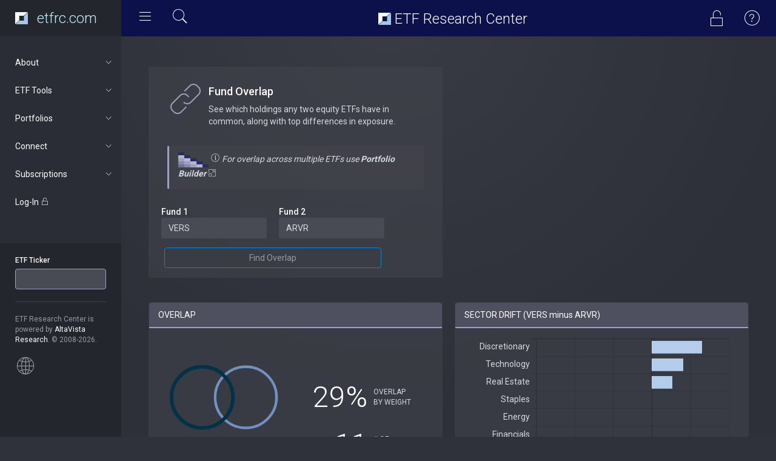

--- FILE ---
content_type: text/html; charset=UTF-8
request_url: https://www.etfrc.com/funds/overlap.php?f1=VERS&f2=ARVR
body_size: 7654
content:
<!DOCTYPE html>
<html lang="en">
<head>
    <!-- Google tag (gtag.js) -->
    <script async src="https://www.googletagmanager.com/gtag/js?id=G-W2BZR5999F"></script>
    <script>
    window.dataLayer = window.dataLayer || [];
    function gtag(){dataLayer.push(arguments);}
    gtag('js', new Date());

    gtag('config', 'G-W2BZR5999F');
    </script>
    
    <meta charset="utf-8">
    <meta http-equiv="X-UA-Compatible" content="IE=edge">
    <meta name="viewport" content="width=device-width, initial-scale=1.0">
    <link href='https://fonts.googleapis.com/css?family=Roboto:300,400,500,700,900' rel='stylesheet' type='text/css'/>

    <link href="https://fonts.googleapis.com/css?family=Nunito&display=swap" rel="stylesheet">

    <!-- Page title -->
    <title>Fund Overlap | ETF Research Center</title>
    <!-- Meta description -->
    <meta name="description" content="See which holdings any two equity ETFs have in common">

    <!-- Favicons -->
    <link rel="apple-touch-icon" sizes="180x180" href="/apple-touch-icon.png">
    <link rel="icon" type="image/png" sizes="32x32" href="/favicon-32x32.png">
    <link rel="icon" type="image/png" sizes="16x16" href="/favicon-16x16.png">
    <link rel="manifest" href="/site.webmanifest">


    <!-- Vendor styles -->

    <link rel="stylesheet" href="/vendor/fontawesome/css/font-awesome.css"/>
    <link rel="stylesheet" href="/vendor/animate.css/animate.css"/>
    <link rel="stylesheet" href="/vendor/bootstrap/css/bootstrap.css"/>
    <link rel="stylesheet" href="/vendor/slick/slick.css"/>
    <link rel="stylesheet" href="/vendor/slick/slick-theme.css"/>
    <link rel="stylesheet" href="/vendor/credit_card/dist/card.css"/>
    <link rel="stylesheet" type="text/css" href="/vendor/datatables/datatables.min.css"/>
    <link rel="stylesheet" href="/vendor/switchery/switchery.min.css"/>

    <!-- App styles -->

    <link rel="stylesheet" href="/styles/pe-icons/pe-icon-7-stroke.css"/>
    <link rel="stylesheet" href="/styles/pe-icons/helper.css"/>
    <link rel="stylesheet" href="/styles/pe-icon-7-filled/css/pe-icon-7-filled.css"/>
    <link rel="stylesheet" href="/styles/pe-icon-7-filled/css/helper.css"/>
    <link rel="stylesheet" href="/styles/stroke-icons/style.css"/>
    <link rel="stylesheet" href="/styles/style_v2.css"/>
                <!-- Xandr Universal Pixel - Initialization (include only once per page) -->
        <script>
        !function(e,i){if(!e.pixie){var n=e.pixie=function(e,i,a){n.actionQueue.push({action:e,actionValue:i,params:a})};n.actionQueue=[];var a=i.createElement("script");a.async=!0,a.src="//acdn.adnxs.com/dmp/up/pixie.js";var t=i.getElementsByTagName("head")[0];t.insertBefore(a,t.firstChild)}}(window,document);
        pixie('init', 'e13de7d4-59a5-4cb9-96e2-4631664724b3');
        </script>

        <!-- Xandr Universal Pixel - PageView Event -->
        <script>
        pixie('event', 'PageView');
        </script>
        <noscript><img src="https://ib.adnxs.com/pixie?pi=e13de7d4-59a5-4cb9-96e2-4631664724b3&e=PageView&script=0" width="1" height="1" style="display:none"/></noscript>

        <!-- Rightrail 1  (header script) -->
        <script async src="https://securepubads.g.doubleclick.net/tag/js/gpt.js"></script>
        <script>
        window.googletag = window.googletag || {cmd: []};
        googletag.cmd.push(function() {
            googletag.defineSlot('/126710690/ims/ETFResearchCenter/Rightrail_1', [[300, 250], [300, 600]], 'div-gpt-ad-1711410216061-0').addService(googletag.pubads());
            googletag.pubads().enableSingleRequest();
            googletag.enableServices();
        });
        </script>

    
</head>
<body>

<!-- Wrapper-->
<div class="wrapper">

    <!-- Header-->
    <nav class="navbar navbar-default navbar-fixed-top">
        <div class="container-fluid">
            <div class="navbar-header">
                <div id="mobile-menu">
                    <div class="left-nav-toggle">
                        <a href="#">
                            <i class="stroke-hamburgermenu"></i>
                        </a>
                    </div>

                </div>
                <a class="navbar-brand" href="/index.php">
                    
                    <img src="/images/etfrc_inv.svg" height="20px" style="float: left"> 
                    <!--
                    <img src="/images/etfrc_type_white.png" height="27px"  style="padding-left: 5px">
                    -->
<div class="site-title" style="color: #BFEFFF; margin-top: 0px"><!--<i class="pe-7s-graph1"></i>--> etfrc.com</div>
                </a>
            </div>
            <div id="navbar" class="navbar-collapse collapse">
                <div class="left-nav-toggle">
                    <a href="#">
                        <i class="stroke-hamburgermenu"></i>
                    </a>
                    <div data-toggle="modal" data-target="#quickSearchModal" style="cursor: pointer; display: inline-block">
                        <i class="pe-7s-search" style="color: white; font-size: 30px; padding: 0px 5px 0px 20px"></i>
                    </div>
                </div>
                
                <!---
                <ul class="nav navbar-nav navbar-right">
                    <li class="profil-link">           
                    </li>
                </ul>
                -->
                <div class="nav navbar-nav navbar-right">
                                    <div data-toggle="modal" data-target="#logInModal" style="cursor: pointer; display: inline-block">
                        <i class="pe-7s-unlock" style="color: white; font-size: 30px; padding: 15px 25px 0px 0px"></i>
                    </div>
                                                
                    <div data-toggle="modal" data-target="#helpModal" style="cursor: pointer; display: inline-block">
                        <i class="pe pe-7s-help1" style="color: white; font-size: 30px; padding: 15px 25px 0px 0px"></i>   
                    </div>
                </div>
                <div class="site-title"> <img src="/images/etfrc_inv.svg" height="20px" style="margin-top: -5px"> ETF Research Center</div>
            </div>
        </div>
    </nav>
    <!-- End header-->

    <!-- Navigation-->
        <aside class="navigation">
        <nav>
            <ul class="nav luna-nav">

                <li>
                <a href="#about" data-toggle="collapse" aria-expanded="false" class="nav-category"> 
                       About<span class="sub-nav-icon"> <i class="stroke-arrow"></i> </span></a>
                    <ul id="about" class="nav nav-second collapse" aria-expanded="false" style="height: 0px;">
                        <li><a href="/our_approach.php">Our Approach</a></li>
                        <li><a href="/tools.php">Our Tools</a></li>
                        <li><a href="/ratings.php">ETF Ratings</a></li>
                        <li><a href="/about.php">About Us</a></li>
                        <li><a href="/contact.php">Contact Us</a></li>
                        <li><a href="/terms.php">Terms of Use</a></li>
                        <li><a href="/privacy.php">Privacy Policy</a></li>
                    </ul>
                 </li>       

                <li>
                <a href="#tools" data-toggle="collapse" aria-expanded="false" class="nav-category">
                       ETF Tools<span class="sub-nav-icon"> <i class="stroke-arrow"></i> </span></a>
                    <ul id="tools" class="nav nav-second collapse" aria-expanded="false" style="height: 0px;">
                        <li><a href="/SPY">Fund Focus</a></li>
                        <li><a href="/funds/finder.php">ETF Finder</a></li>
                        <li><a href="/funds/screening.php">Equity Power Screener</a></li>
                        <li><a href="/funds/mywatchlist.php">My Watchlist</a></li>
                        <li><a href="/funds/stocklocator.php">Stock Locator</a></li>
                        <li><a href="/funds/overlap.php">Fund Overlap</a></li>
                        <li><a href="/funds/totalcost.php">TCO Comparison</a></li>
                    </ul>
                 </li>       

                <li>
                <a href="#portfolios" data-toggle="collapse" aria-expanded="false" class="nav-category">
                       Portfolios<span class="sub-nav-icon"> <i class="stroke-arrow"></i> </span></a>
                    <ul id="portfolios" class="nav nav-second collapse" aria-expanded="false" style="height: 0px;">
                        <li><a href="/portfolios/builder.php">Portfolio Builder</a></li>
                                        </ul>
                </li>

                <li>
                <a href="#news" data-toggle="collapse" aria-expanded="false" class="nav-category">
                       Connect<span class="sub-nav-icon"> <i class="stroke-arrow"></i> </span></a>
                    <ul id="news" class="nav nav-second collapse" aria-expanded="false" style="height: 0px;">
                        <li><a href="/articles/" target="_blank">FORUM Blog</a></li>
                        <li><a href="https://twitter.com/ETFResearchCtr" target="_blank">Twitter</a></li>
                    </ul>
                </li>

            
                            <li>
                <a href="#subscriptions" data-toggle="collapse" aria-expanded="false" class="nav-category">
                      Subscriptions<span class="sub-nav-icon"> <i class="stroke-arrow"></i> </span></a>
                    <ul id="subscriptions" class="nav nav-second collapse" aria-expanded="false" style="height: 0px;">
                        <li><a href="/subscriptions.php">Subscription levels</a></li>
                        <li><a href="/accounts/registration.php">Sign Up</a></li>
                    </ul>
                </li>
            
                <li class="nav-category">
                <div data-toggle="modal" data-target="#logInModal" style="cursor: pointer">
                    Log-In <i class="pe-7s-unlock"></i>
                </div>
                </li>
            
            
                <li class="nav-info">
                    <form id="ticker-search" action="/funds/focus.php" method="GET">
                        <div class="form-group"><label for="fundticker" class="control-label">ETF Ticker</label> 
                            <input type="text" class="form-control ticker-box" id="fundticker" name="ETF_Ticker" value=""
                            onfocus="this.value=''" autocomplete="off" autocorrect="off" spellcheck="false"/>
                        </div>
                    </form>
                    <hr>

                                 
                    <div class="m-t-xs">
                        ETF Research Center is powered by <span class="c-white">AltaVista Research</span>. &copy; 2008-2026.
                        <br/><br/>
                    <i class="pe pe-7s-global"></i>  
                        <!-- HOW TO REMOVE THIS SECTION -->
                        <!--<span>
                            If you don't want to have this section, just remove it from html and in your css replace:
                            .navigation:before { background-color: #24262d; } with
                            .navigation:before { background-color: #2a2d35; }
                            and
                            .navigation { background-color: #24262d; }</code> with <code>.navigation { background-color: #2a2d35; }
                        </span>-->
                    </div>
                </li>
            </ul>
        </nav>
    </aside>
    <!-- End navigation-->


    <!-- Main content-->
    <section class="content">
            <div class="container-fluid">

                

<br/>
<div class="row">
    <div class="col-md-6">
        <div class="panel panel-filled">
            <div class="panel-body">
        <div class="view-header">
            <div class="header-icon">
                <i class="pe page-header-icon pe-7s-link"></i>
            </div>
            <div class="header-title">
            <h4>Fund Overlap</h4>
            <p>See which holdings any two equity ETFs have in common, along with top differences in exposure.<br/></p>
            </div>
            <br/>
            <div class="panel panel-filled panel-c-accent">
                <div class="panel-body">
                <img src="../../images/overlap_matrix_icon.png" width="50"/>
                <i class="pe page-header-icon pe-7s-info" style="font-size: 16px"></i> 
                <em>For overlap across multiple ETFs use <a href="../portfolios/builder.php" target="_blank"><strong>Portfolio Builder <i class="pe-7s-exapnd2"></i></strong></a>&nbsp;&nbsp;</em>
                
                </div>
            </div>

        </div>
                <div class="col-md-10">
                <form class="form-horizontal" action="overlap.php" method="POST">
                    <div class="form-group">
                        <div class="col-md-6">
                        <label for="fund1" class="control-label">Fund 1</label>
                        <input autocomplete="off" autocorrect="off" spellcheck="false" type="text" id="fund1" class="form-control" name="f1" value="VERS" onfocus="this.value=''" onblur="if(this.value==''){this.value = 'VERS'}">
                        </div>
                        <div class="col-md-6">
                        <label for="fund2" class="control-label">Fund 2</label>
                        <input autocomplete="off" autocorrect="off" spellcheck="false" type="text" id="fund2" class="form-control" name="f2" value="ARVR" onfocus="this.value=''" onblur="if(this.value==''){this.value = 'ARVR'}">
                        </div>                       
                    </div>                    
                        <button type="submit" class="btn btn-primary btn-block">Find Overlap</button>                    
                </form>
            
                </div>    
            </div>
        </div>

    </div>
            <!-- /126710690/ims/ETFResearchCenter/Rightrail_1 -->
        <div id='div-gpt-ad-1711410216061-0' style='min-width: 300px; min-height: 250px;'>
        <script>
            googletag.cmd.push(function() { googletag.display('div-gpt-ad-1711410216061-0'); });
        </script>
        </div>
    </div><!-- END OF ROW -->

<div class="row mt-20">
    <div class="col-md-6 col-sm-12">
        <div class="panel panel-filled" height="220">
            <div class="panel-heading">OVERLAP</div>
                <div class="panel-body">

                    <div class="row mt-50">
                        <div class="col-sm-6 col-xs-12">
                            <canvas id="overlapCanvas" style="width: 100%"></canvas>
                        </div>
                        <div class="col-sm-6 col-xs-12">
                            <div class="row mt-20">
                                <div class="col-sm-6 col-xs-6 feature-data" align="right">29%</div>
                                <div class="col-sm-6 col-xs-6 small"><br/>OVERLAP<br/>BY WEIGHT<br/></div>
                            </div>
                            <div class="row">
                                <div class="col-sm-6 col-xs-6 feature-data" align="right">11</div>
                                <div class="col-sm-6 col-xs-6 small"><br/># OF OVERLAPPING<br/>HOLDINGS</div>
                            </div>
                        </div>
                    </div>

                    <!-- KEY OVERLAP DATA -->
                    <div class="row mt-50">
                        <div class="col-sm-6 col-xs-12 mt-10">
                            <svg width="100%" height="10"><rect width="95%" height="10" style="fill:#003249;" /></svg>
                            <div class="col-xs-4 mt-10">
                                <div class="feature-data-sm">VERS</div>
                            </div>
                            <div class="col-xs-4 mt-10">
                                <div class="feature-data-sm">41</div>
                                <div class="small">HOLDINGS</div>
                            </div>
                            <div class="col-xs-4 mt-10">
                                <div class="feature-data-sm">
                                    31%
                                </div>
                                <div class="small">ALSO IN ARVR</div>
                            </div>    
                        </div>
                        <div class="col-sm-6 col-xs-12 mt-10">
                            <svg width="100%" height="10"><rect width="95%" height="10" style="fill:#7392C3" /></svg>
                            <div class="col-xs-4 mt-10">
                                <div class="feature-data-sm">ARVR</div>
                            </div>                            
                            <div class="col-xs-4 mt-10">
                                <div class="feature-data-sm">47</div>
                                <div class="small">HOLDINGS</div>
                            </div>
                            <div class="col-xs-4 mt-10">
                                <div class="feature-data-sm">
                                    26%
                                </div>
                                <div class="small">ALSO IN VERS</div>
                            </div>   
                        </div>
                    </div>
                    <!-- END OF KEY OVERLAP DATA -->

                </div>
        </div>
    </div>
    <div class="col-md-6 col-sm-12">
        <div class="panel panel-filled">
            <div class="panel-heading">SECTOR DRIFT (VERS minus ARVR)</div>
                <div class="panel-body" style="height: 380px">
                    <canvas id="sector_delta_chart"></canvas>
                </div>
        </div>
    </div>
</div>

<div class="row">
     <div class="col-md-6 col-xs-12 mt-20">
        <a href="../VERS" target="_blank">
        <button class="btn btn-primary btn-block"><h4>Research VERS<br/><small>ProShares Metaverse ETF</small></h4></button>
        </a>
    </div>
    <div class="col-md-6 col-xs-12 mt-20">
        <a href="../ARVR" target="_blank">
        <button class="btn btn-primary btn-block"><h4>Research ARVR<br/><small>First Trust Indxx Metaverse ETF</small></h4></button>
        </a>
    </div>
</div>


<div class="row mt-50">
    <div class="col-lg-12">
        <div class="panel panel-filled">

            <div class="panel-heading">OVERLAPPING HOLDINGS</div>
                <div class="panel-body">
                                            <div align="center" style="border-color: #9FA1BE; border-style: solid; border-width: 2px; border-radius: 5px; padding: 10px 0px 1px 0px; background-color: #262626">
                            <p><i class="pe pe-7f-lock" style="color: #FFF; float: left; font-size: 20px; padding-left: 20px"></i>
                            <span style="color: #FFF"> Top 5 only shown here. Please log-in or sign up for a Basic (Free) <a href="/subscriptions.php" style="color: #FFF; text-decoration: underline">membership</a> to view the complete list.</span>
                            </p>
                        </div>
                        <br/>
                     <div class="table-responsive">
                        <table class="table table-striped table-hover" id="OverlapTable">
                            <thead>
                            <tr>
                                <th colspan="2">Company</th>
                                <th>Weight<br/>in VERS</th>
                                <th>Weight<br/>in ARVR</th>
                                <th>Overlap</th>
                            </tr>
                            </thead>
                            <tbody>
                                                        <tr>
                                <td><img src="../../images/flags/united-states.svg" height="24px"></td>
                                <td>UNITY SOFTWARE, INC.</td>
                                <td>3.4%</td>
                                <td>3.3%</td>
                                <td>3.3%</td>
                            </tr>
                                                        <tr>
                                <td><img src="../../images/flags/united-states.svg" height="24px"></td>
                                <td>QUALCOMM INC</td>
                                <td>4.5%</td>
                                <td>3.1%</td>
                                <td>3.1%</td>
                            </tr>
                                                        <tr>
                                <td><img src="../../images/flags/united-states.svg" height="24px"></td>
                                <td>APPLE INC</td>
                                <td>4.3%</td>
                                <td>3.0%</td>
                                <td>3.0%</td>
                            </tr>
                                                        <tr>
                                <td><img src="../../images/flags/united-states.svg" height="24px"></td>
                                <td>SNAP, INC. CLASS A</td>
                                <td>2.9%</td>
                                <td>2.9%</td>
                                <td>2.9%</td>
                            </tr>
                                                        <tr>
                                <td><img src="../../images/flags/united-states.svg" height="24px"></td>
                                <td>MICRON TECHNOLOGY INC</td>
                                <td>2.9%</td>
                                <td>5.2%</td>
                                <td>2.9%</td>
                            </tr>
                                                        </tbody>
                        </table>
                    </div>
                    

                </div>
        </div>                 
    </div>
</div>

<!-- OVER/UNDER ANALYSIS  -->
<div class="row">

    <div class="col-md-6 col-sm-12">
        <div class="panel panel-filled">
            <div class="panel-heading">VERS Overweight Relative to ARVR</div>
                <div class="panel-body">
                    <div class="table-responsive">
                    <table class="table">
                        <tbody>
                                                    <tr>
                                <td><img src="../../images/flags/united-states.svg" height="24px"></td>
                                <td>VUZIX CORPORATION</td>
                                <td style="white-space: nowrap"><svg width="68" height="14"><rect width="68" height="14" style="fill:#3E7B9F;stroke-width:1; stroke:#90969D" /></svg> 6.8% </td>
                            </tr>
                                                    <tr>
                                <td><img src="../../images/flags/united-states.svg" height="24px"></td>
                                <td>AMAZON.COM INC</td>
                                <td style="white-space: nowrap"><svg width="44" height="14"><rect width="44" height="14" style="fill:#3E7B9F;stroke-width:1; stroke:#90969D" /></svg> 4.4% </td>
                            </tr>
                                                    <tr>
                                <td><img src="../../images/flags/united-states.svg" height="24px"></td>
                                <td>ALPHABET INC. CLASS A</td>
                                <td style="white-space: nowrap"><svg width="42" height="14"><rect width="42" height="14" style="fill:#3E7B9F;stroke-width:1; stroke:#90969D" /></svg> 4.2% </td>
                            </tr>
                                                    <tr>
                                <td><img src="../../images/flags/united-states.svg" height="24px"></td>
                                <td>KOPIN CORP</td>
                                <td style="white-space: nowrap"><svg width="39" height="14"><rect width="39" height="14" style="fill:#3E7B9F;stroke-width:1; stroke:#90969D" /></svg> 3.9% </td>
                            </tr>
                                                    <tr>
                                <td><img src="../../images/flags/united-states.svg" height="24px"></td>
                                <td>QORVO INC</td>
                                <td style="white-space: nowrap"><svg width="34" height="14"><rect width="34" height="14" style="fill:#3E7B9F;stroke-width:1; stroke:#90969D" /></svg> 3.4% </td>
                            </tr>
                                                    <tr>
                                <td><img src="../../images/flags/united-states.svg" height="24px"></td>
                                <td>UNIVERSAL DISPLAY CORP</td>
                                <td style="white-space: nowrap"><svg width="30" height="14"><rect width="30" height="14" style="fill:#3E7B9F;stroke-width:1; stroke:#90969D" /></svg> 3.0% </td>
                            </tr>
                                                    <tr>
                                <td><img src="../../images/flags/united-states.svg" height="24px"></td>
                                <td>EXP WORLD HOLDINGS, INC.</td>
                                <td style="white-space: nowrap"><svg width="27" height="14"><rect width="27" height="14" style="fill:#3E7B9F;stroke-width:1; stroke:#90969D" /></svg> 2.7% </td>
                            </tr>
                                                    <tr>
                                <td><img src="../../images/flags/united-states.svg" height="24px"></td>
                                <td>AUTODESK INC</td>
                                <td style="white-space: nowrap"><svg width="25" height="14"><rect width="25" height="14" style="fill:#3E7B9F;stroke-width:1; stroke:#90969D" /></svg> 2.5% </td>
                            </tr>
                                                    <tr>
                                <td><img src="../../images/flags/united-states.svg" height="24px"></td>
                                <td>WILLIAMS-SONOMA INC</td>
                                <td style="white-space: nowrap"><svg width="21" height="14"><rect width="21" height="14" style="fill:#3E7B9F;stroke-width:1; stroke:#90969D" /></svg> 2.1% </td>
                            </tr>
                                                    <tr>
                                <td><img src="../../images/flags/united-states.svg" height="24px"></td>
                                <td>META PLATFORMS INC</td>
                                <td style="white-space: nowrap"><svg width="20" height="14"><rect width="20" height="14" style="fill:#3E7B9F;stroke-width:1; stroke:#90969D" /></svg> 2.0% </td>
                            </tr>
                            
                        </tbody>
                    </table>
                    </div>

                </div>
        </div>
    </div>

    <div class="col-md-6 col-sm-12">
        <div class="panel panel-filled">
            <div class="panel-heading">VERS Underweight Relative to ARVR</div>
                <div class="panel-body">
                    <div class="table-responsive">
                    <table class="table">
                        <tbody>
                                                    <tr>
                                <td><img src="../../images/flags/united-states.svg" height="24px"></td>
                                <td>INTEL CORP</td>
                                <td align="right" style="white-space: nowrap">-3.5% <svg width="35" height="14"><rect width="35" height="14" style="fill:#85AEBD;stroke-width:1; stroke:#90969D" /></svg></td>
                            </tr>
                                                    <tr>
                                <td><img src="../../images/flags/japan.svg" height="24px"></td>
                                <td>NEXON CO LTD</td>
                                <td align="right" style="white-space: nowrap">-3.5% <svg width="35" height="14"><rect width="35" height="14" style="fill:#85AEBD;stroke-width:1; stroke:#90969D" /></svg></td>
                            </tr>
                                                    <tr>
                                <td><img src="../../images/flags/united-states.svg" height="24px"></td>
                                <td>MICROCHIP TECHNOLOGY INC</td>
                                <td align="right" style="white-space: nowrap">-3.3% <svg width="33" height="14"><rect width="33" height="14" style="fill:#85AEBD;stroke-width:1; stroke:#90969D" /></svg></td>
                            </tr>
                                                    <tr>
                                <td><img src="../../images/flags/united-states.svg" height="24px"></td>
                                <td>AMPHENOL CORP-CL A</td>
                                <td align="right" style="white-space: nowrap">-3.2% <svg width="32" height="14"><rect width="32" height="14" style="fill:#85AEBD;stroke-width:1; stroke:#90969D" /></svg></td>
                            </tr>
                                                    <tr>
                                <td><img src="../../images/flags/united-states.svg" height="24px"></td>
                                <td>SYNOPSYS INC</td>
                                <td align="right" style="white-space: nowrap">-3.2% <svg width="32" height="14"><rect width="32" height="14" style="fill:#85AEBD;stroke-width:1; stroke:#90969D" /></svg></td>
                            </tr>
                                                    <tr>
                                <td><img src="../../images/flags/taiwan.svg" height="24px"></td>
                                <td>TAIWAN SEMICONDUCTOR-SP ADR</td>
                                <td align="right" style="white-space: nowrap">-3.2% <svg width="32" height="14"><rect width="32" height="14" style="fill:#85AEBD;stroke-width:1; stroke:#90969D" /></svg></td>
                            </tr>
                                                    <tr>
                                <td><img src="../../images/flags/united-states.svg" height="24px"></td>
                                <td>TEXAS INSTRUMENTS INC</td>
                                <td align="right" style="white-space: nowrap">-3.1% <svg width="31" height="14"><rect width="31" height="14" style="fill:#85AEBD;stroke-width:1; stroke:#90969D" /></svg></td>
                            </tr>
                                                    <tr>
                                <td><img src="../../images/flags/united-states.svg" height="24px"></td>
                                <td>ZOOM VIDEO COMMUNICATIONS, INC. CLAS</td>
                                <td align="right" style="white-space: nowrap">-3.0% <svg width="30" height="14"><rect width="30" height="14" style="fill:#85AEBD;stroke-width:1; stroke:#90969D" /></svg></td>
                            </tr>
                                                    <tr>
                                <td><img src="../../images/flags/switzerland.svg" height="24px"></td>
                                <td>STMICROELECTRONICS NV</td>
                                <td align="right" style="white-space: nowrap">-2.9% <svg width="29" height="14"><rect width="29" height="14" style="fill:#85AEBD;stroke-width:1; stroke:#90969D" /></svg></td>
                            </tr>
                                                    <tr>
                                <td><img src="../../images/flags/united-states.svg" height="24px"></td>
                                <td>ADOBE SYSTEMS INC</td>
                                <td align="right" style="white-space: nowrap">-2.8% <svg width="28" height="14"><rect width="28" height="14" style="fill:#85AEBD;stroke-width:1; stroke:#90969D" /></svg></td>
                            </tr>
                            
                        </tbody>
                    </table>
                    </div>
                </div>
        </div>
    </div>

    <div>Flag icons made by <a href="https://www.flaticon.com/authors/freepik" title="Freepik">Freepik</a> from <a href="https://www.flaticon.com/"     title="Flaticon">www.flaticon.com</a> is licensed by <a href="http://creativecommons.org/licenses/by/3.0/"     title="Creative Commons BY 3.0" target="_blank">CC 3.0 BY</a></div>

<div><!-- END OF OVER/UNDER  -->
    


                <!-- Pop-up Modal for Log In  -->
                <div class="modal fade" id="logInModal" tabindex="-1" role="dialog" aria-hidden="true">
                    <div class="modal-dialog">
                        <div class="modal-content">
                            <div class="modal-header text-center">
                                <h4 class="modal-title"><i class="pe-7s-unlock"></i> Log In</h4>
                            </div>
                            <div class="modal-body">
                                <form action="/accounts/auth.php" method="POST">
                                    <div class="form-group"><label for="Email">Email address</label> <input type="text" class="form-control" id="Email" name="email" placeholder="user@example.com"></div>
                                    <div class="form-group"><label for="Password">Password</label> <input type="password" class="form-control" id="Password" name="password" placeholder="password"></div>
                                    <div class="form-group"><input type="checkbox" name="rememberMe" value="remember"><span style="color: white"> Keep me logged-in</span></div>
                                    
                                    <button type="submit" class="btn btn-primary"> Log In </button>
                                </form>
                                <br/>
                                <p>Not a registered user? Sign up <a href="/accounts/registration.php">here</a>. Forgot your password? <a href="/accounts/forgot.php">Reset it</a>.</p>
                            </div>
                            <div class="modal-footer">
                                <button type="button" class="btn btn-default" data-dismiss="modal">Close</button>
                            </div>
                        </div>
                    </div>
                </div>

                <!-- Pop-up Modal for Help  -->
                <div class="modal fade" id="helpModal" tabindex="-1" role="dialog" aria-hidden="true">
                    <div class="modal-dialog">
                        <div class="modal-content">
                            <div class="modal-header text-center">
                                <h4 class="modal-title">Getting Started</h4>
                            </div>
                            <div class="modal-body">
                                <p><span style="color: white">Researching an ETF</span><br/>Enter the ETF's ticker symbol in the 
                                box on the left, or immediately after the URL (e.g. etfrc.com/xyz to research xyz). Try our 
                                <a href="/xyz">search page</a> if you're not sure of the fund's ticker symbol.</p>
                                <p><span style="color: white">Finding &amp; Comparing ETFs</span><br/>Explore the other tools 
                                available from the "ETF Tools" dropdown menu. Some require a log-in (free). <a href="/subscriptions.php">Premium subscribers</a>
                                can also build and save all-ETF portfolios.</p>
                                <p><span style="color: white">Contact Us</span><br/>For additional help contact us at:</p>

                                        <p>
                                        <i class="pe-7s-call" style="color: white"></i> +1.646.435.0569<br/>
                                        <i class="pe-7s-mail" style="color: white; font-size: 18px"></i> info@etfrc.com<br/>
                                        <i class="pe-7s-pin" style="color: white; font-size: 16px"></i> Twitter: @ETFResearchCtr<br/>
                                        </p>

                            </div>
                            <div class="modal-footer">
                                <button type="button" class="btn btn-default" data-dismiss="modal">Close</button>
                            </div>
                        </div>
                    </div>
                </div>

                <!-- Pop-up Modal for Quick Search  -->
                <div class="modal fade" id="quickSearchModal" tabindex="-1" role="dialog" aria-hidden="true">
                    <div class="modal-dialog">
                        <div class="modal-content">
                            <div class="modal-header text-center">
                                <h4 class="modal-title">Quick Search</h4>
                            </div>
                            <div class="modal-body">

                                <form action="/funds/quicksearch.php" method="POST">
                                    <div class="form-group"> <input type="text" class="form-control" id="searchString" name="searchString" placeholder="ETF Ticker or Keywords"></div>
                                    <button type="submit" class="btn btn-block btn-primary"> Search </button>
                                </form>

                            </div>
                            <div class="modal-footer">
                                <button type="button" class="btn btn-default" data-dismiss="modal">Close</button>
                            </div>
                        </div>
                    </div>
                </div>                

            </div>
    </section>
    <!-- End main content-->

</div>
<!-- End wrapper-->


<!-- Vendor scripts -->

<script data-pace-options='{ "eventLag": false }' src="https://cdn.jsdelivr.net/npm/pace-js@latest/pace.min.js"></script>
<script src="/vendor/jquery/dist/jquery.min.js"></script>
<script src="/vendor/bootstrap/js/bootstrap.min.js"></script>
<script src="/vendor/slick/slick.min.js"></script>
<script src="/vendor/switchery/switchery.min.js"></script>


<!-- App scripts -->
<script src="/scripts/luna.js"></script>

<!-- ETFRC scripts -->
<script src="/scripts/ticker_query.js"></script>



<script src="/vendor/chart.js/dist/Chart.min.js"></script>
<script src="/vendor/datatables/datatables.min.js"></script>
<script>
$(document).ready(function () {
        var sectorDeltaOptions = {
            responsive: true,
            maintainAspectRatio: false,
            legend: {
                display: false
            },
            scales: {
                xAxes: [{
                    ticks: {
                        callback: function(value, index, values){
                            return value.toFixed(0) + '%';
                        },
                        fontColor: '#d2dae2',
                        fontSize: 14,
                        fontFamily: 'Roboto',
                        beginAtZero: true
                    }
                }],
                yAxes: [{
                    ticks: {
                        fontColor: '#d2dae2',
                        fontSize: 14,
                        fontFamily: 'Roboto',
                    }
                }]
            },
            tooltips: {  
                displayColors: false,
                callbacks: {
                    label: function(tooltipItem, data) {
                        return tooltipItem.xLabel.toFixed(1) + '%';
                    }    
                }
            }
        };

        var sectorDeltaData = {
            labels: [ "Discretionary",  "Technology",  "Real Estate",  "Staples",  "Energy",  "Financials",  "Industrials",  "Utilities",  "Health Care",  "Materials",  "Communications", ],
            datasets: [
                {
                    backgroundColor: '#B5CDED',
                    borderColor: "#B5CDED",
                    borderWidth: 2,
                    data: [
                         6.5,  4.1,  2.7,  0.0,  0.0,  0.0,  0.0,  0.0,  -1.0,  -4.2,  -11.8,                         ]
                }],
        };

        var sectorDeltaChart = document.getElementById("sector_delta_chart").getContext("2d");
        new Chart(sectorDeltaChart, {type: 'horizontalBar', data: sectorDeltaData, options: sectorDeltaOptions});
    });
</script>
<script>
$(document).ready( function () {
    $('#OverlapTable').DataTable({
        "dom": "<'row'<'col-sm-6'l><'col-sm-6'f>>t<'row'<'col-sm-6'i><'col-sm-6'p>>",
        "lengthMenu": [ [5, 10, 25, -1], [5, 10, 25, "All"] ],
        "iDisplayLength": 10,
        "ordering": false
    });
} );
</script> 

<!-- OVERLAP CANVAS -->
<script>
    var canvas = document.getElementById("overlapCanvas");
    var f1 = canvas.getContext("2d");
    var f2 = canvas.getContext("2d");
    var radius = 70;
    var offset = radius*(1-0.28997999988496);

    f2.beginPath();
    f2.arc(canvas.width/2+offset,canvas.height/2,radius,0,2*Math.PI);
    f2.lineWidth = 6;
    f2.strokeStyle = "#7392C3";
    f2.stroke();

    f1.beginPath();
    f1.arc(canvas.width/2-offset,canvas.height/2,radius,0,2*Math.PI);
    f1.lineWidth = 8;
    f1.strokeStyle = "#003249";
    f1.stroke();
</script>

</body>

</html> 


--- FILE ---
content_type: text/html; charset=utf-8
request_url: https://www.google.com/recaptcha/api2/aframe
body_size: 267
content:
<!DOCTYPE HTML><html><head><meta http-equiv="content-type" content="text/html; charset=UTF-8"></head><body><script nonce="FIOikfSM-fl2C8n463LPRg">/** Anti-fraud and anti-abuse applications only. See google.com/recaptcha */ try{var clients={'sodar':'https://pagead2.googlesyndication.com/pagead/sodar?'};window.addEventListener("message",function(a){try{if(a.source===window.parent){var b=JSON.parse(a.data);var c=clients[b['id']];if(c){var d=document.createElement('img');d.src=c+b['params']+'&rc='+(localStorage.getItem("rc::a")?sessionStorage.getItem("rc::b"):"");window.document.body.appendChild(d);sessionStorage.setItem("rc::e",parseInt(sessionStorage.getItem("rc::e")||0)+1);localStorage.setItem("rc::h",'1769108498692');}}}catch(b){}});window.parent.postMessage("_grecaptcha_ready", "*");}catch(b){}</script></body></html>

--- FILE ---
content_type: application/javascript; charset=utf-8
request_url: https://fundingchoicesmessages.google.com/f/AGSKWxVEUl1zliQzYjdnr5_pYlc1haRC0UuYXAkbgQTLxLJ7XV6mDlRKZkwqDjFsR-VskGYl9aQKQ51kcZhUHpUBohR2jfawro_g4HCnNb4pNANUGCGorEec1zZWbEfHMRx9fRxXM4I4CsdRbD1TS6In3PQE4aHpJweykPioH4dp4ub0_QybOCq_Jxi9cRiH/_/commonAD./assets/ads3-/ads_code./tag-adv._lazy_ads/
body_size: -1289
content:
window['94fbc523-0bc8-41fb-a452-00a7d190ffb5'] = true;